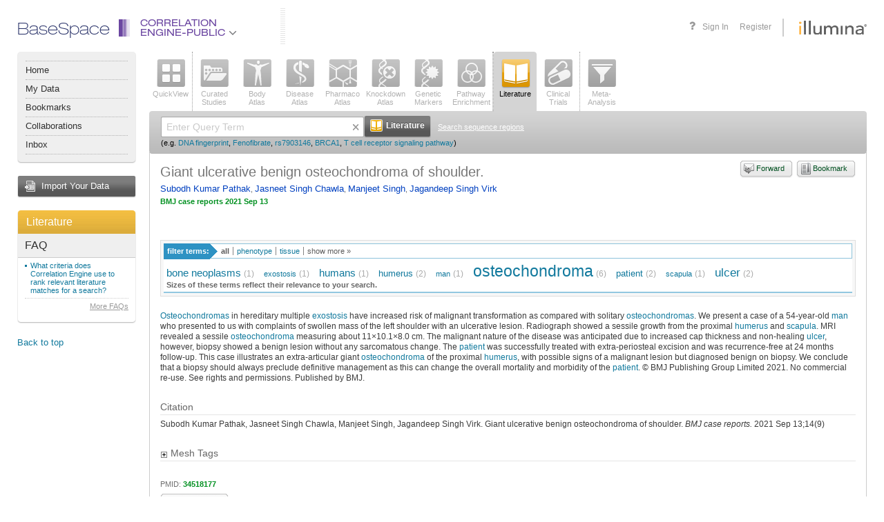

--- FILE ---
content_type: text/html;charset=UTF-8
request_url: https://accounts.public.ce.basespace.illumina.com/b/search/article.nb?id=34518177
body_size: 49825
content:
<!DOCTYPE html PUBLIC "-//W3C//DTD XHTML 1.0 Transitional//EN" "http://www.w3.org/TR/xhtml1/DTD/xhtml1-transitional.dtd">
<html xmlns="http://www.w3.org/1999/xhtml">
<head>
<meta http-equiv="Content-Type" content="text/html; charset=UTF-8" />
<link rel="stylesheet" href="/b/include/script.nbs?type=css&name=autocomplete,popup,effects&apiKey=nextbio-test&v=1.0" />
<link rel="stylesheet" href="/b/s/css3-s/nb.css?20251103_244925" />
<link rel="stylesheet" href="/b/s/css3-s/font-awesome.min.css?20251103_244925" />
<!--[if lte IE 7]>
<style type="text/css">/* <![CDATA[ */ @import url(/b/s/css3-s/nbie.css?20251103_244925); /* ]]> */</style>
<![endif]-->
<link rel="stylesheet" media="print" href="/b/s/css3-s/print.css?20251103_244925" />
<!--[if lte IE 8]>
<style type="text/css">/* <![CDATA[ */ @import url(/b/s/css3-s/nb3ie8.css?20251103_244925); /* ]]> */</style>
<![endif]-->
<link rel="shortcut icon" href="/b/s/img3/favicon.ico?20251103_244925" type="image/x-icon" />
<script type='text/javascript'>
<!--
var nb = {
system:"PUBLIC",root:"/b",img:"/b/s/img3",js:"/b/s/js3-s",
appContext:"b",
userId: "",
secure:"true",
walkMeUrl: "https://cdn.walkme.com/users/25d31b3166ba48908e23d5e9ed8e12d2/test/walkme_25d31b3166ba48908e23d5e9ed8e12d2_https.js",
exportChartsUrl: "https://charts.ce.basespace.illumina.com/highcharts-export-web/",
domainName: "PUBLIC"
,app:'lit'
,psauth:true
};
//-->
</script>
<script type='text/javascript' src='/b/s/js3-s/3rd/prototype-1.7.1.js'></script>
<script type='text/javascript' src='/b/s/js3-s/3rd/rsh0.6/rsh.js'></script>
<script type='text/javascript' src='/b/s/js3-s/3rd/jquery/jquery-1.7.2.min.js?20251103_244925'></script>
<script type="text/javascript" src="/b/s/js3-s/3rd/jquery.cycle.all.js?20251103_244925"></script>
<script type='text/javascript' src='/b/s/js3-s/3rd/d3.min.js?20251103_244925'></script>
<script>
var $j = jQuery.noConflict();
</script>
<script type='text/javascript' src='/b/s/js3-s/nb/nb.js?20251103_244925'></script>
<script type='text/javascript' src='/b/include/script.nbs?type=js&name=autocomplete,effects,notips,popup&apiKey=nextbio-test&v=1.0'></script>
<script type="text/javascript">
(function() {
var walkme = document.createElement('script');
walkme.type = 'text/javascript';
walkme.async = true;
walkme.src = nb.walkMeUrl;
// 'https://cdn.walkme.com/users/25d31b3166ba48908e23d5e9ed8e12d2/walkme_25d31b3166ba48908e23d5e9ed8e12d2_https.js'
var s = document.getElementsByTagName('script')[0];
s.parentNode.insertBefore(walkme, s);
window._walkmeConfig = {smartLoad:true};
})();
</script>
<title>Giant ulcerative benign osteochondroma of shoulder. &mdash; NextBio article</title>
<script type='text/javascript' src='/b/s/js3-s/nb/search.js?20251103_244925'></script>
</head>
<body >
<a id="ie7Test" href="#ie7Test" style="position:absolute; top: -1000px; left: -1000px;"></a>
<div id='rap' class="Rap ">
<div class="Wrapper AppWrapper"><div class="WrapperIn"><div class="WrapperMinWidth"><div class="WrapperContainer">
<div class="header">
<div class="container">
<div class="header-nav" style="font-family: helvetica_neue_ltregular; font-size:24px; color: #252E66; margin-top:-6px;">BaseSpace</div>
<ul class="header-nav selected-product">
<li class="header-nav-item header-nav-main-item dropdown-item" id="product-drop-list">
<div class="product-lens ce">
<div class="el-1"></div>
<div class="el-2"></div>
<div class="el-3"></div>
<div class="el-4"></div>
<div class="el-5"></div>
<div class="el-6"></div>
</div>
<a class="ce" href="javascript:void(0);">
Correlation<br>Engine-Public
<span class="fa fa-angle-down fa-lg" style="color:#77787b"></span>
</a>
<ul class="header-nav-dropdown header-nav-main-dropdown dropdown-menu" id="productList" style="display:none;">
</ul>
</li>
</ul>
<div class="header-vendor">
<a class="header-logo" href="https://www.illumina.com" target="_blank" onclick='return chkAboutBox(event)'></a>
</div>
<ul class="header-nav header-nav-user">
<li class="header-nav-item header-nav-item-user header-nav-register"><a href="/b/authentication/login.nb" onclick="return saveLoginState();">Sign In</a></li>
<li class="header-nav-item header-nav-item-user header-nav-register">
<a onclick="showRegisterPopup()">Register</a>
</li>
</ul>
<a class="header-help selectable-tab animated-tab" title="Get help with this page" id='faqLink' href='/b/corp/faq.nb' target='_blank'>
<span class="fa fa-question fa-lg">
</span>
</a>
</div>
</div>
<div class="AppLeftBar2 NoPrint">
<div class="MenuPlate2">
<div class="MenuPlateHead2"></div>
<div class="MenuPlateBody2">
<ul class="MenuPlateList2">
<li ><a href='/b/nextbio.nb'>Home</a></li>
<li ><a href='javascript:void(signInLink("/b/mynb/projects.nb#tab=allProjects"));'>My Data</a></li>
<li ><a href='javascript:void(signInLink("/b/mynb/myBookmarks.nb"));'>Bookmarks</a></li>
<li ><a href='javascript:void(signInLink("/b/mynb/allNextBio.nb"));'>Collaborations</a></li>
<li ><a href='javascript:void(signInLink("/b/mynb/messages.nb"));'>Inbox</a></li>
</ul>
</div>
<div class="MenuPlateFoot2"></div>
</div>
<a href="javascript:void(signInLink('/b/imp/import.nb'));" class="AppImportButton">Import Your Data</a>
<div class="Plate">
<a href='/b/search/lit.nb' title="Go to Literature home" class='AppPlateTitle AppPlateTitleOrange'>Literature</a>
<div class="Plate5Body">
<div class="PlateCurrentApp2">
<div class="InnerWrap2">
<h4>FAQ</h4>
<ul>
<li><a href="/b/corp/faq.nb#litCriteria" onclick='return popupFaq(this, "faq", "litCriteria")'>What criteria does Correlation Engine use to rank relevant literature matches for a search?</a></li>
</ul>
<p class="SeeAll">
<a href="/b/corp/faq.nb" target="_blank">More FAQs</a>
</p>
</div>
</div>
</div>
<div class="Plate5Foot"><div><div></div></div></div>
</div>
<div class='Sticky NoIE6'>
<a onclick='toTop()'>Back to top</a>
</div>
</div>
<div class="AppContainer2" >
<div class="ContainerIn">
<div class="AppList AppList2 NoPrint">
<ul class="AppSelect">
<li>
<a onmouseover='nbTip(this.getAttribute("nb_tip"),true,[DELAY,2000,BGCOLOR,"#ffffcc",WIDTH,-300])' onmouseout='nbUnTip()' nb_tip="See a top-level view of all the information Correlation Engine has about a <strong>gene</strong>, <strong>SNP</strong>, <strong>sequence region</strong>, <strong>biogroup</strong>, <strong>bioset</strong>, <strong>phenotype</strong>, <strong>compound</strong>, <strong>tissue</strong>, or keyword." href='javascript:void(searchApp("ov"))'  ><span class="AppIcon  AppIconov "><img class="IconEn" src='/b/s/img3/vert/Overview.png' class='Png' /><img class="IconDis" style="display:none;" class='Png Disabled' src='/b/s/img3/vert/OverviewDisabled.png'/></span>QuickView</a>
</li>
</ul><div class="AppSelectLine"></div><ul class="AppSelect">
<li>
<a onmouseover='nbTip(this.getAttribute("nb_tip"),true,[DELAY,2000,BGCOLOR,"#ffffcc",WIDTH,-300])' onmouseout='nbUnTip()' nb_tip="Query or browse all studies curated by Illumina.  You can query by <strong>gene</strong>, <strong>SNP</strong>, <strong>sequence region</strong>, <strong>biogroup</strong>, <strong>bioset</strong>, <strong>phenotype</strong>, <strong>compound</strong>, <strong>tissue</strong>, or keyword.  Or browse using filters and text-based search." href='javascript:void(searchApp("as"))'  ><span class="AppIcon  AppIconas "><img class="IconEn" src='/b/s/img3/vert/All_Studies.png' class='Png' /><img class="IconDis" style="display:none;" class='Png Disabled' src='/b/s/img3/vert/All_StudiesDisabled.png'/></span>Curated<br />Studies</a>
</li>
<li>
<a onmouseover='nbTip(this.getAttribute("nb_tip"),true,[DELAY,2000,BGCOLOR,"#ffffcc",WIDTH,-300])' onmouseout='nbUnTip()' nb_tip="View the tissues, cell types, cell lines and stem cells in which a queried gene, bioset or biogroup is significantly enriched or expressed. Or view genes that are enriched or expressed in specific <strong> tissues</strong> and <strong>biosources</strong>." href='javascript:void(searchApp("ba"))'  ><span class="AppIcon  AppIconba "><img class="IconEn" src='/b/s/img3/vert/Body_Atlas.png' class='Png' /><img class="IconDis" style="display:none;" class='Png Disabled' src='/b/s/img3/vert/Body_AtlasDisabled.png'/></span>Body<br />Atlas</a>
</li>
<li>
<a onmouseover='nbTip(this.getAttribute("nb_tip"),true,[DELAY,2000,BGCOLOR,"#ffffcc",WIDTH,-300])' onmouseout='nbUnTip()' nb_tip="Find diseases, traits, conditions, and surrogate endpoints associated with a queried <strong>gene</strong>, <strong>sequence region</strong>, <strong>SNP</strong>, <strong>biogroup</strong>, or <strong>bioset</strong>." href='javascript:void(searchApp("da"))'  ><span class="AppIcon  AppIconda "><img class="IconEn" src='/b/s/img3/vert/Disease_Atlas.png' class='Png' /><img class="IconDis" style="display:none;" class='Png Disabled' src='/b/s/img3/vert/Disease_AtlasDisabled.png'/></span>Disease<br />Atlas</a>
</li>
<li>
<a onmouseover='nbTip(this.getAttribute("nb_tip"),true,[DELAY,2000,BGCOLOR,"#ffffcc",WIDTH,-300])' onmouseout='nbUnTip()' nb_tip="Discover which compounds and treatments affect a queried <strong>gene</strong>, <strong>sequence region</strong>, <strong>biogroup</strong>, or <strong>bioset</strong>." href='javascript:void(searchApp("pa"))'  ><span class="AppIcon  AppIconpa "><img class="IconEn" src='/b/s/img3/vert/Pharmaco_Atlas.png' class='Png' /><img class="IconDis" style="display:none;" class='Png Disabled' src='/b/s/img3/vert/Pharmaco_AtlasDisabled.png'/></span>Pharmaco<br />Atlas</a>
</li>
<li>
<a onmouseover='nbTip(this.getAttribute("nb_tip"),true,[DELAY,2000,BGCOLOR,"#ffffcc",WIDTH,-300])' onmouseout='nbUnTip()' nb_tip="Perform a knockdown, knockout, or overexpression experiment in reverse: See which genetic perturbations affect a queried <strong>gene</strong>, <strong>sequence region</strong>, <strong>biogroup</strong>, or <strong>bioset</strong>." href='javascript:void(searchApp("ka"))'  ><span class="AppIcon  AppIconka "><img class="IconEn" src='/b/s/img3/vert/Knockdown_Atlas.png' class='Png' /><img class="IconDis" style="display:none;" class='Png Disabled' src='/b/s/img3/vert/Knockdown_AtlasDisabled.png'/></span>Knockdown<br />Atlas</a>
</li>
<li>
<a onmouseover='nbTip(this.getAttribute("nb_tip"),true,[DELAY,2000,BGCOLOR,"#ffffcc",WIDTH,-300])' onmouseout='nbUnTip()' nb_tip="Locate genes and SNPs that are significantly linked to a queried <strong>phenotype</strong> or <strong>compound</strong>." href='javascript:void(searchApp("gm"))'  ><span class="AppIcon  AppIcongm "><img class="IconEn" src='/b/s/img3/vert/Genetic_Markers.png' class='Png' /><img class="IconDis" style="display:none;" class='Png Disabled' src='/b/s/img3/vert/Genetic_MarkersDisabled.png'/></span>Genetic<br />Markers</a>
</li>
<li>
<a onmouseover='nbTip(this.getAttribute("nb_tip"),true,[DELAY,2000,BGCOLOR,"#ffffcc",WIDTH,-300])' onmouseout='nbUnTip()' nb_tip="Find biogroups for which your queried <strong>bioset</strong>, <strong>phenotype</strong> or <strong>compound</strong> is highly enriched." href='javascript:void(searchApp("bg"))'  ><span class="AppIcon  AppIconbg "><img class="IconEn" src='/b/s/img3/vert/Biogroups.png' class='Png' /><img class="IconDis" style="display:none;" class='Png Disabled' src='/b/s/img3/vert/BiogroupsDisabled.png'/></span>Pathway<br />Enrichment</a>
</li>
</ul><div class="AppSelectLine"></div><ul class="AppSelect">
<li>
</li>
</ul><div class="AppSelectLine"></div><ul class="AppSelect">
<li>
<a onmouseover='nbTip(this.getAttribute("nb_tip"),true,[DELAY,2000,BGCOLOR,"#ffffcc",WIDTH,-300])' onmouseout='nbUnTip()' nb_tip="Do a classic PubMed literature search, or search hundreds of biology- and health-related news sources with any query term or keyword." href='javascript:void(searchApp("lit"))'  class="Selected"><span class="AppIcon  AppIconlit "><img class="IconEn" src='/b/s/img3/vert/Literature.png' class='Png' /><img class="IconDis" style="display:none;" class='Png Disabled' src='/b/s/img3/vert/LiteratureDisabled.png'/></span>Literature</a>
</li>
<li>
<a onmouseover='nbTip(this.getAttribute("nb_tip"),true,[DELAY,2000,BGCOLOR,"#ffffcc",WIDTH,-300])' onmouseout='nbUnTip()' nb_tip="Find clinical trials that interest you (including actively recruiting studies), using any query term or keyword." href='javascript:void(searchApp("trials"))'  ><span class="AppIcon  AppIcontrials "><img class="IconEn" src='/b/s/img3/vert/Clinical_Trials.png' class='Png' /><img class="IconDis" style="display:none;" class='Png Disabled' src='/b/s/img3/vert/Clinical_TrialsDisabled.png'/></span>Clinical<br />Trials</a>
</li>
</ul><div class="AppSelectLine"></div><ul class="AppSelect">
<li>
<a onmouseover='nbTip(this.getAttribute("nb_tip"),true,[DELAY,2000,BGCOLOR,"#ffffcc",WIDTH,-300])' onmouseout='nbUnTip()' nb_tip="Discover which genes or biogroups are significantly regulated in common across up to 150 <strong>biosets</strong> of your choice. Search among all <strong>biosets</strong> in Correlation Engine to find those that correlate with a Meta-Analysis of up to 10 selected <strong>biosets</strong>." href='javascript:void(searchApp("adv"))'  ><span class="AppIcon  AppIconadv "><img class="IconEn" src='/b/s/img3/vert/Meta_Analysis.png' class='Png' /><img class="IconDis" style="display:none;" class='Png Disabled' src='/b/s/img3/vert/Meta_AnalysisDisabled.png'/></span><div id='maBadge' style='display:none'>0</div>Meta-<br />Analysis</a>
</li>
</ul>
<div class="Clear"></div>
</div>
<div class="App2Search">
<div class="App2SearchIn1">
<div class="App2SearchIn2">
<div class="App2SearchForm">
<form id="mainSearchBx" style="" action="" onsubmit="return searchApp('lit',true)">
<input type="text" class="App2SearchFormText" name="q" id="q" value="" autocomplete="off" />
<span class='ClearQWrap'><img src='/b/s/img3/icons/liteX.gif' onclick='clearQuery()' class='ClearQ' alt='Clear' title='Clear'/></span>
<button type="submit" class="App2SearchFormSubmit"><span><strong><img src="/b/s/img3/vert/LiteratureSrch.png" width="18" height="18" alt="" /> Literature</strong></span></button>
<a class="App2SearchTipsLink" href="" onclick="switchSearchBoxes('seqSearchBx');return false;">Search sequence regions</a>
<div class="Clear"></div>
<div class='SearchEg'>
<small>
(e.g.
<a onclick="setCookieKey('nbFacets', 'lit')" href="/b/search/lit/DNA%20fingerprint">DNA fingerprint</a>,
<a onclick="setCookieKey('nbFacets', 'lit')" href="/b/search/lit/Fenofibrate">Fenofibrate</a>,
<a onclick="setCookieKey('nbFacets', 'lit')" href="/b/search/lit/rs7903146">rs7903146</a>,
<a onclick="setCookieKey('nbFacets', 'lit')" href="/b/search/lit/BRCA1">BRCA1</a>,
<a onclick="setCookieKey('nbFacets', 'lit')" href="/b/search/lit/T%20cell%20receptor%20signaling%20pathway">T cell receptor signaling pathway</a>)
</small>
</div>
</form>
<form id="seqSearchBx" style="display:none" action="" onsubmit="return checkRegionRange('lit');">
<input id="maxRange" name="maxRange" type="hidden" value=""/>
<input id="chName" name="chName" type="hidden" value=""/>
<div style="width:870px;">
<div style="float:left;width:52%;">
<table cellspacing="0" cellpadding="0">
<tr>
<th style="width:150px;font-size:11px;text-align:left">Organisms</th>
<th style="width:100px;font-size:11px;text-align:left">Chromosomes</th>
<th style="width:auto;font-size:11px;text-align:left">Start</th>
<th style="width:auto;font-size:11px;text-align:left">Stop</th>
</tr>
<tr>
<td style="width:150px">
<select id="organisms" name='organisms' style="width:140px;font-size:11px" onchange="updateChromosomeOpt()">
<option id="og1" value="1" selected="selected">Homo Sapiens</option>
<option id="og2" value="2" >Mus Musculus</option>
<option id="og3" value="3" >Rattus Norvegicus</option>
<option id="og5" value="5" >C. Elegans</option>
<option id="og6" value="6" >D. Melanogaster</option>
<option id="og7" value="7" >Saccharomyces Cerevisiae</option>
</select>
</td>
<td style="width:100px"><select id="chromosome" name='chromosome' style="width:90px;font-size:11px" onchange="updateMaxChrRange()"></td>
<td style="width:auto;"><input style="height:13px;font-size:11px;margin-right:10px;width:90px;" type="text" id="chStart" name="chStart" value="" /></td>
<td style="width:auto;"><input style="height:13px;font-size:11px;width:90px;" type="text" id="chStop" name="chStop" value="" /></td>
</tr>
</table>
</div>
<div style="float:left;width:48%;margin-top: 3px;">
<button type="submit" class="App2SearchFormSubmit" style='margin-left: 10px;'><span><strong><img src="/b/s/img3/vert/LiteratureSrch.png" width="18" height="18" alt="" /> Literature</strong></span></button>
<a class="App2SearchTipsLink" href="" onclick="switchSearchBoxes('mainSearchBx');return false;">Go back to main search</a>
</div>
</div>
<div class="Clear"></div>
</form>
</div>
<div class="Clear"></div>
</div>
</div>
</div>
<div class='Plate'>
<div class="PlateBody AppSearchContainerBody" >
<div class="PlateContent App2SearchContainerContent">
<div class="InnerWrap2">
<div class="ArticleInfo">
<a id='bookmarkLink' href="/b/bookmarks/bookmark.nb" onclick="appendUrl('bookmarkLink', 'bookmarkUrl', false); appendTitle('bookmarkLink', 'bookmarkTitle'); return signInLink(this)" class="StyledButtonAqua StyledButtonSimple StyledButtonBookmark" style='float:right; margin:0 0 5px 5px'><span><strong>Bookmark</strong></span></a>
<a id='forwardLink' href="/b/forwardurl/forwardurl.nb" onclick="appendUrl('forwardLink', 'forwardURL', true); appendTitle('forwardLink', 'forwardURLTitle'); return signInLink(this)" class="StyledButtonAqua StyledButtonSimple StyledButtonForward" style='float:right; margin:0 0 5px 5px'><span><strong>Forward</strong></span></a>
<h1 class='AppTitle'>
<span class='AppName'>
Giant ulcerative benign osteochondroma of shoulder.
</span>
</h1>
<p class="Authors">
<a href="/b/search/author/Subodh%20Kumar%20Pathak">Subodh Kumar Pathak</a>, <a href="/b/search/author/Jasneet%20Singh%20Chawla">Jasneet Singh Chawla</a>, <a href="/b/search/author/Manjeet%20Singh">Manjeet Singh</a>, <a href="/b/search/author/Jagandeep%20Singh%20Virk">Jagandeep Singh Virk</a>
</p>
<p></a></p><p></a></p><p></a></p><p></a></p>
<cite class="InfoSource"><strong>BMJ case reports&nbsp;2021 Sep 13</strong></cite>
</div>
<br />
<br />
<div class="TagCloudAndFilter">
<div class="RelatedTerms"><h6><span>filter terms:</span></h6><input type="hidden" class="TagCloudBackupValues" nbId="_pub" nbUrl="search/publication/tagCloud.nb" nbQuery="q=&amp;id=34518177" nbFilter="false" /><ul class="TermsBy" id="_pub_type_tabs"><li class="Selected" id="_pub_ALL" name="_pub_type"><a href="" onclick="return onClickCloudTab({obj: this, cloudId: '_pub', tabId: 'ALL', url: 'search/publication/tagCloud.nb', query: 'q=\&id=34518177', filter: 'false', otherList:'_pub_type_tabs_more'});">all</a></li><li id="_pub_DISEASE" name="_pub_type"><a href="" onclick="return onClickCloudTab({obj: this, cloudId: '_pub', tabId: 'DISEASE', url: 'search/publication/tagCloud.nb', query: 'q=\&id=34518177', filter: 'false', otherList:'_pub_type_tabs_more'});">phenotype</a></li><li id="_pub_TISSUE" name="_pub_type"><a href="" onclick="return onClickCloudTab({obj: this, cloudId: '_pub', tabId: 'TISSUE', url: 'search/publication/tagCloud.nb', query: 'q=\&id=34518177', filter: 'false', otherList:'_pub_type_tabs_more'});">tissue</a></li><li class="ShowMore" id="_pub_show_more"><a href="javascript:void(0)" onclick="$('_pub_show_more').hide();$('_pub_show_less').show();$('_pub_type_tabs_more').show();">show more &raquo;</a></li><li class="ShowLess" id="_pub_show_less" style="display:none"><a href="javascript:void(0)" onclick="$('_pub_type_tabs_more').hide();$('_pub_show_less').hide();$('_pub_show_more').show();">show less &laquo;</a></li></ul><ul class="TermsBy" id="_pub_type_tabs_more" style="clear:both;width:100%;display:none"><li id="_pub_ORGANISM" name="_pub_type"><a href="" onclick="return onClickCloudTab({obj: this, cloudId: '_pub', tabId: 'ORGANISM', url: 'search/publication/tagCloud.nb', query: 'q=\&id=34518177', filter: 'false', otherList:'_pub_type_tabs'});">organism</a></li><li id="_pub_NAMEDGROUPS" name="_pub_type"><a href="" onclick="return onClickCloudTab({obj: this, cloudId: '_pub', tabId: 'NAMEDGROUPS', url: 'search/publication/tagCloud.nb', query: 'q=\&id=34518177', filter: 'false', otherList:'_pub_type_tabs'});">namedgroups</a></li></ul><div class="Clear"></div></div>
<div id="_pub" class="TagCloud" nbUrl="search/publication/tagCloud.nb" nbQuery="q=&amp;id=34518177" nbFilter="false" tagTypes="DISEASE,TISSUE">
<div id="_pub_tagCloudContainer" style="clear:both;position:relative">
<div style="position:relative; NoUl">
<div class="Tags">
<li class="s4"><a href="/b/search/ov/bone%20neoplasms" onmouseover="nbApi.popupItems(this,'_pub_popup', '/search/anno.nb', [ ['disease', '1449506', 'Neoplasm of bone']  ], event, false, 500, function() {nbApi.setAttr('_pub_popup', 'nbSyn', 'syn=');}); return false;" onclick="nbApi.popupItems(this,'_pub_popup', '/search/anno.nb', [ ['disease', '1449506', 'Neoplasm of bone']  ], event, false, 100, function() {nbApi.setAttr('_pub_popup', 'nbSyn', 'syn=');}); return false;"nbTagName="bone neoplasms">bone&nbsp;neoplasms</a>&nbsp;<span title="Term 'bone neoplasms' and its synonyms occurs 1 times within this article." class="TagCloudCount">(1)</span></li> <li class="s6"><a href="/b/search/ov/exostosis" onmouseover="nbApi.popupItems(this,'_pub_popup', '/search/anno.nb', [ ['disease', '1273367', 'Exostosis']  ], event, false, 500, function() {nbApi.setAttr('_pub_popup', 'nbSyn', 'syn=');}); return false;" onclick="nbApi.popupItems(this,'_pub_popup', '/search/anno.nb', [ ['disease', '1273367', 'Exostosis']  ], event, false, 100, function() {nbApi.setAttr('_pub_popup', 'nbSyn', 'syn=');}); return false;"nbTagName="exostosis">exostosis</a>&nbsp;<span title="Term 'exostosis' and its synonyms occurs 1 times within this article." class="TagCloudCount">(1)</span></li> <li class="s4"><a href="/b/search/ov/humans" onmouseover="nbApi.popupItems(this,'_pub_popup', '/search/anno.nb', [ ['organism', '219393', 'Humans']  ], event, false, 500, function() {nbApi.setAttr('_pub_popup', 'nbSyn', 'syn=');}); return false;" onclick="nbApi.popupItems(this,'_pub_popup', '/search/anno.nb', [ ['organism', '219393', 'Humans']  ], event, false, 100, function() {nbApi.setAttr('_pub_popup', 'nbSyn', 'syn=');}); return false;"nbTagName="humans">humans</a>&nbsp;<span title="Term 'humans' and its synonyms occurs 1 times within this article." class="TagCloudCount">(1)</span></li> <li class="s5"><a href="/b/search/ov/humerus" onmouseover="nbApi.popupItems(this,'_pub_popup', '/search/anno.nb', [ ['tissue', '215592', 'Humerus']  ], event, false, 500, function() {nbApi.setAttr('_pub_popup', 'nbSyn', 'syn=');}); return false;" onclick="nbApi.popupItems(this,'_pub_popup', '/search/anno.nb', [ ['tissue', '215592', 'Humerus']  ], event, false, 100, function() {nbApi.setAttr('_pub_popup', 'nbSyn', 'syn=');}); return false;"nbTagName="humerus">humerus</a>&nbsp;<span title="Term 'humerus' and its synonyms occurs 2 times within this article." class="TagCloudCount">(2)</span></li> <li class="s6"><a href="/b/search/ov/man" onmouseover="nbApi.popupItems(this,'_pub_popup', '/search/anno.nb', [ ['named groups', '233923', 'Men']  ], event, false, 500, function() {nbApi.setAttr('_pub_popup', 'nbSyn', 'syn=');}); return false;" onclick="nbApi.popupItems(this,'_pub_popup', '/search/anno.nb', [ ['named groups', '233923', 'Men']  ], event, false, 100, function() {nbApi.setAttr('_pub_popup', 'nbSyn', 'syn=');}); return false;"nbTagName="man">man</a>&nbsp;<span title="Term 'man' and its synonyms occurs 1 times within this article." class="TagCloudCount">(1)</span></li> <li class="s1"><a href="/b/search/ov/osteochondroma" onmouseover="nbApi.popupItems(this,'_pub_popup', '/search/anno.nb', [ ['disease', '1405424', 'Osteochondroma']  ], event, false, 500, function() {nbApi.setAttr('_pub_popup', 'nbSyn', 'syn=Osteochondromas|osteochondromas');}); return false;" onclick="nbApi.popupItems(this,'_pub_popup', '/search/anno.nb', [ ['disease', '1405424', 'Osteochondroma']  ], event, false, 100, function() {nbApi.setAttr('_pub_popup', 'nbSyn', 'syn=Osteochondromas|osteochondromas');}); return false;"nbTagName="osteochondroma">osteochondroma</a>&nbsp;<span title="Term 'osteochondroma' and its synonyms occurs 6 times within this article." class="TagCloudCount">(6)</span></li> <li class="s5"><a href="/b/search/ov/patient" onmouseover="nbApi.popupItems(this,'_pub_popup', '/search/anno.nb', [ ['named groups', '234029', 'Patients']  ], event, false, 500, function() {nbApi.setAttr('_pub_popup', 'nbSyn', 'syn=');}); return false;" onclick="nbApi.popupItems(this,'_pub_popup', '/search/anno.nb', [ ['named groups', '234029', 'Patients']  ], event, false, 100, function() {nbApi.setAttr('_pub_popup', 'nbSyn', 'syn=');}); return false;"nbTagName="patient">patient</a>&nbsp;<span title="Term 'patient' and its synonyms occurs 2 times within this article." class="TagCloudCount">(2)</span></li> <li class="s6"><a href="/b/search/ov/scapula" onmouseover="nbApi.popupItems(this,'_pub_popup', '/search/anno.nb', [ ['tissue', '215608', 'Scapula']  ], event, false, 500, function() {nbApi.setAttr('_pub_popup', 'nbSyn', 'syn=');}); return false;" onclick="nbApi.popupItems(this,'_pub_popup', '/search/anno.nb', [ ['tissue', '215608', 'Scapula']  ], event, false, 100, function() {nbApi.setAttr('_pub_popup', 'nbSyn', 'syn=');}); return false;"nbTagName="scapula">scapula</a>&nbsp;<span title="Term 'scapula' and its synonyms occurs 1 times within this article." class="TagCloudCount">(1)</span></li> <li class="s3"><a href="/b/search/ov/ulcer" onmouseover="nbApi.popupItems(this,'_pub_popup', '/search/anno.nb', [ ['disease', '1225607', 'Ulcer']  ], event, false, 500, function() {nbApi.setAttr('_pub_popup', 'nbSyn', 'syn=');}); return false;" onclick="nbApi.popupItems(this,'_pub_popup', '/search/anno.nb', [ ['disease', '1225607', 'Ulcer']  ], event, false, 100, function() {nbApi.setAttr('_pub_popup', 'nbSyn', 'syn=');}); return false;"nbTagName="ulcer">ulcer</a>&nbsp;<span title="Term 'ulcer' and its synonyms occurs 2 times within this article." class="TagCloudCount">(2)</span></li>
</div>
<div style="font-weight: bold;color: #666666; font-size: 8pt;">Sizes of these terms reflect their relevance to your search.</div>
<div id="_nextbio_locationList" name="_nextbio_locationList" nextbioMapsUrl="/s/js2.20251103_244925/nb/maps-s.js" style="display: none;">
</div>
<div class="MapHolder" style="display: none;" id="_nextbio_tagCloudMapCanvas" name="_nextbio_tagCloudMapCanvas"></div>
</div>
</div>
</div>
<div id="_pub_popup"
class="nbApiExPopup nbApiNoHighlight"
style="display: none; left: 240px; top: ;"
small="true"
nbPublicationId="34518177"
z-index="100"
onclick="nbApi.cancelEvent(event);"
nbSwitchable=""
nbTracking=""
nbItemTitle="it=Giant%20ulcerative%20benign%20osteochondroma%20of%20shoulder."
nbOriginalLabel="originalLabel=Giant%20ulcerative%20benign%20osteochondroma%20of%20shoulder.">
<div class="nbApiExPopupClose" title="Close" onclick="nbApi.UnTip(true);"></div>
<div class="nbApiExPopupInner">
<div class="nbApiExPopupContainer">
<div class="nbApiExPopupTitle" style="cursor: move;"
onmousedown="nbApi.popupEvenHandlers.startMove(event, '_pub_popup');"
onmouseup="nbApi.popupEvenHandlers.stopMove(event, '_pub_popup');"
onmousemove="nbApi.popupEvenHandlers.move(event, '_pub_popup');">
<strong><span id="_pub_popup_title"></span></strong> (<span id="_pub_popup_prefix"></span>)
</div>
<div id="_pub_popup_tabContainer1" class="nbApiExPopupContentWrap">
<div id="_pub_popup_tabBar" class="nbApiExPopupTabs">
<a id="_pub_popup_sentences" name="_pub_popup_tab" tabId="sentences" nbNextTabId="_pub_popup_info" nbDefault="" nbRealIdOnly="" class="nbApiExTab" href="" onclick="nbApi.updatePopupEx({popupId:'_pub_popup', tabId:'_pub_popup_sentences', url: false?document.getElementById('_pub_popup').getAttribute('nbDynamicUrl'):'/search/matchingSentences.nb', paramList: nbApi.buildPopupQuery({popupId: '_pub_popup', query: 'id=34518177&pageType=literature&all=true', dQuery: 'nbSyn'}), limit: 5, filter: true, fixUrl:true, fixQuery:true});return false;"><span id="sentences_title">MATCHING SENTENCES</span></a>
<div id="_pub_popup_sentences_subTabs" name="_pub_popup_subTabContainer" class="nbApiExPopupSubTabs" style="display: none;">
<div id="_pub_popup_sentences_message" style="display:none;">
Sentences from this article containing <strong>
<span name="_pub_popup_term"></span></strong>
</div>
<div id="_pub_popup_sentences_buttonBar" style="display:none;">
<div style="clear:both;"></div>
<div style="padding: 5px; float:right; margin:2px 0px 0px 0px;">
<table cellspacing="0" cellpadding="0" onkeypress="nbApi.filterSentences({event: event, url:'/search/matchingSentences.nb', query:'id=34518177&pageType=literature&all=true', dQuery:'nbSyn', filterName:'_pub_popup_sentences_filter'});">
<tr>
<td style="padding-right:5px; font-size:12px;">
Filter:
</td>
<td style="padding-right:5px;">
<input name="_pub_popup_sentences_filter" type="text" class="nbApiExPopupBarEditBox" style="width:290px; height: 13px; padding:2px;" />
</td>
<td style="padding-right:5px;">
<a href="" target="_blank"  onclick="nbApi.buildPopupUrl({popupId:'_pub_popup',element:this,url:'',query:'',dQuery:'',dHash:'',fixUrl:'true'});nbApi.filterSentences({event: event, url:'/search/matchingSentences.nb', query:'id=34518177&pageType=literature&all=true', dQuery:'nbSyn', filterName:'_pub_popup_sentences_filter'});return false;" class="nbApiExPopupStyledButton"><span>Filter</span></a>
</td>
<td style="padding-right:5px;">
<a href="" target="_blank"  onclick="nbApi.buildPopupUrl({popupId:'_pub_popup',element:this,url:'',query:'',dQuery:'',dHash:'',fixUrl:'true'});nbApi.filterSentences({event: event, url:'/search/matchingSentences.nb', query:'id=34518177&pageType=literature&all=true', dQuery:'nbSyn', filterName:'_pub_popup_sentences_filter', clear:true});return false;" class="nbApiExPopupStyledButton"><span>Clear</span></a>
</td></tr>
</table>
</div>
</div>
</div>
<a id="_pub_popup_info" name="_pub_popup_tab" tabId="info" nbNextTabId="_pub_popup_" nbDefault="" nbRealIdOnly="true" class="nbApiExTab" href="" onclick="nbApi.updatePopupEx({popupId:'_pub_popup', tabId:'_pub_popup_info', url: false?document.getElementById('_pub_popup').getAttribute('nbDynamicUrl'):'/search/anno.nb', paramList: nbApi.buildPopupQuery({popupId: '_pub_popup', query: '', dQuery: 'nbDynamicQuery'}), limit: 5, filter: true, fixUrl:true, fixQuery:true});return false;"><span id="info_title">INFO</span></a>
<div id="_pub_popup_info_subTabs" name="_pub_popup_subTabContainer" class="nbApiExPopupSubTabs" style="display: none;">
<div id="_pub_popup_info_message" style="display:none;">
Information related to <strong>
<span name="_pub_popup_term"></span></strong>
</div>
</div>
<a id="_pub_popup_related" name="_pub_popup_tab" tabId="related" nbNextTabId="_pub_popup_" nbDefault="" nbRealIdOnly="" class="nbApiExTab" href="" onclick="nbApi.updatePopupEx({popupId:'_pub_popup', tabId:'_pub_popup_related', url: false?document.getElementById('_pub_popup').getAttribute('nbDynamicUrl'):'', paramList: nbApi.buildPopupQuery({popupId: '_pub_popup', query: '', dQuery: ''}), limit: 5, filter: true, fixUrl:true, fixQuery:false});return false;"><span id="related_title">RELATED CONTENT</span></a>
<div id="_pub_popup_related_subTabs" name="_pub_popup_subTabContainer" class="nbApiExPopupSubTabs" style="display: none;">
<a id="_pub_popup_related_pubmed" name="_pub_popup_related_subTab" tabId="_pub_popup_related" subTabId="pubmed" nbDefault="" nbRealIdOnly="" href="" class="nbApiExSubTab"
onclick="nbApi.updatePopupEx({popupId:'_pub_popup', tabId:'_pub_popup_related', subTabId:'_pub_popup_related_pubmed', url: false?document.getElementById('_pub_popup').getAttribute('nbDynamicUrl'):'/search/literatureRelatedLiterature.nb', paramList: nbApi.buildPopupQuery({popupId: '_pub_popup', query: 'id=34518177', dQuery: ''}), limit: 5, filter: true, fixUrl:true, fixQuery:true});return false;">
<span id="pubmed_title">PubMed</span>
</a>
<div id="_pub_popup_related_pubmed_message" style="display:none;">
Top matches for Pubmed articles related to this article and <strong>
<span name="_pub_popup_term"></span></strong>
</div>
<div id="_pub_popup_related_pubmed_buttonBar" style="display:none;">
<div style="clear:both;"></div>
<div style="padding: 5px; float:right; margin:2px 0px 0px;">
<a href="" target="_self"  onclick="nbApi.buildPopupUrl({popupId:'_pub_popup',element:this,url:'',query:'id=34518177',dQuery:'nbOriginalLabel,nbTagName  ,nbTermFilter',dHash:'',fixUrl:'true'});" class="nbApiExPopupStyledButton"><span>View all PubMed results</span></a>
</div>
</div>
<a id="_pub_popup_related_trials" name="_pub_popup_related_subTab" tabId="_pub_popup_related" subTabId="trials" nbDefault="" nbRealIdOnly="" href="" class="nbApiExSubTab"
onclick="nbApi.updatePopupEx({popupId:'_pub_popup', tabId:'_pub_popup_related', subTabId:'_pub_popup_related_trials', url: false?document.getElementById('_pub_popup').getAttribute('nbDynamicUrl'):'/search/literatureRelatedClinicalTrials.nb', paramList: nbApi.buildPopupQuery({popupId: '_pub_popup', query: 'id=34518177', dQuery: ''}), limit: 5, filter: true, fixUrl:true, fixQuery:true});return false;">
<span id="trials_title">Clinical Trials</span>
</a>
<div id="_pub_popup_related_trials_message" style="display:none;">
Top matches for clinical trials related to this article and <strong>
<span name="_pub_popup_term"></span></strong>
</div>
<div id="_pub_popup_related_trials_buttonBar" style="display:none;">
<div style="clear:both;"></div>
<div style="padding: 5px; float:right; margin:2px 0px 0px;">
<a href="" target="_self"   onclick="return signInLink(this);"class="nbApiExPopupStyledButton"><span>View all clinical trials results</span></a>
</div>
</div>
<a id="_pub_popup_related_news" name="_pub_popup_related_subTab" tabId="_pub_popup_related" subTabId="news" nbDefault="" nbRealIdOnly="" href="" class="nbApiExSubTab"
onclick="nbApi.updatePopupEx({popupId:'_pub_popup', tabId:'_pub_popup_related', subTabId:'_pub_popup_related_news', url: false?document.getElementById('_pub_popup').getAttribute('nbDynamicUrl'):'/search/literatureRelatedNews.nb', paramList: nbApi.buildPopupQuery({popupId: '_pub_popup', query: 'id=34518177', dQuery: ''}), limit: 5, filter: true, fixUrl:true, fixQuery:true});return false;">
<span id="news_title">News</span>
</a>
<div id="_pub_popup_related_news_message" style="display:none;">
Top matches for news related to this article and <strong>
<span name="_pub_popup_term"></span></strong>
</div>
<div id="_pub_popup_related_news_buttonBar" style="display:none;">
<div style="clear:both;"></div>
<div style="padding: 5px; float:right; margin:2px 0px 0px;">
<a href="" target="_self"  onclick="nbApi.buildPopupUrl({popupId:'_pub_popup',element:this,url:'',query:'id=34518177',dQuery:'nbOriginalLabel,nbTagName  ,nbTermFilter',dHash:'',fixUrl:'true'});" class="nbApiExPopupStyledButton"><span>View all news results</span></a>
</div>
</div>
<a id="_pub_popup_related_studies" name="_pub_popup_related_subTab" tabId="_pub_popup_related" subTabId="studies" nbDefault="" nbRealIdOnly="" href="" class="nbApiExSubTab"
onclick="nbApi.updatePopupEx({popupId:'_pub_popup', tabId:'_pub_popup_related', subTabId:'_pub_popup_related_studies', url: false?document.getElementById('_pub_popup').getAttribute('nbDynamicUrl'):'/search/literatureRelatedStudies.nb', paramList: nbApi.buildPopupQuery({popupId: '_pub_popup', query: 'id=34518177', dQuery: ''}), limit: 5, filter: true, fixUrl:true, fixQuery:true});return false;">
<span id="studies_title">Genomics Data</span>
</a>
<div id="_pub_popup_related_studies_message" style="display:none;">
Top matches for genomic data related to this article and <strong>
<span name="_pub_popup_term"></span></strong>
</div>
<div id="_pub_popup_related_studies_buttonBar" style="display:none;">
<div style="clear:both;"></div>
<div style="padding: 5px; float:right; margin:2px 0px 0px;">
<a href="" target="_self"   onclick="return signInLink(this);"class="nbApiExPopupStyledButton"><span>View all genomic data results</span></a>
</div>
</div>
</div>
<a id="_pub_popup_terms" name="_pub_popup_tab" tabId="terms" nbNextTabId="_pub_popup_" nbDefault="" nbRealIdOnly="" class="nbApiExTab" href="" onclick="nbApi.updatePopupEx({popupId:'_pub_popup', tabId:'_pub_popup_terms', url: false?document.getElementById('_pub_popup').getAttribute('nbDynamicUrl'):'/search/literature/tagCloud.nb', paramList: nbApi.buildPopupQuery({popupId: '_pub_popup', query: 'tagCloud=true&tagCloudSize=40&tagFilter=true&tagLookupSize=50&tagType=ALL', dQuery: 'nbDynamicQuery'}), limit: 5, filter: false, fixUrl:true, fixQuery:true});return false;"><span id="terms_title">RELATED TERMS</span></a>
<div id="_pub_popup_terms_subTabs" name="_pub_popup_subTabContainer" class="nbApiExPopupSubTabs" style="display: none;">
</div>
</div>
<div id="_pub_popup_PopupContent" class="nbApiExPopupContent">
<div id="_pub_popup_PopupTabTitle" class="nbApiExPopupMatchesTitle" style="position:relative;">
&nbsp;
</div>
<div id="_pub_popup_SubTabs" class="nbApiExPopupSubTabs" style="display:none;"></div>
<div class="nbApiExPopupTextCont">
<div id="_pub_popup_content" class="nbApiExPopupText" nextbio_allowUpdate="true"></div>
</div>
</div>
</div>
<div class="nbApiExPopupFooter">
<span id="nbApiExPopupReportResponse"></span>
<div id="_pub_popup_buttonBar" class="nbApiExPopupDetailedButton"></div>
</div>
</div>
</div>
<div class="nbApiExPopupReport"><a href="" onclick="nbApi.reportFalseTerm({target:'nbApiExPopupReportResponse',scriptTarget:'_pub_popup_script',url:'/report/falsepositive.nb',term:document.getElementById('_pub_popup_title').innerHTML,type:document.getElementById('_pub_popup_prefix').innerHTML,article:'Giant%20ulcerative%20benign%20osteochondroma%20of%20shoulder.',publicationId:'34518177'});return false;">Report term as false positive</a></div>
</div>
<span id="_pub_popup_script"></span>
<iframe id="_pub_popup_scriptLoader" style="display:none;"></iframe>
</div>
<p><a href="../search/ov.nb?q=Osteochondromas" onmouseover=" popupItems (this, 'my_popup', '../search/anno.nb', [['disease','1405424','Osteochondroma']], event);return false;" onclick=" popupItems (this, 'my_popup', '../search/anno.nb', [['disease','1405424','Osteochondroma']], event, true);return false;">Osteochondromas</a> in hereditary multiple <a href="../search/ov.nb?q=exostosis" onmouseover=" popupItems (this, 'my_popup', '../search/anno.nb', [['disease','1273367','Exostosis']], event);return false;" onclick=" popupItems (this, 'my_popup', '../search/anno.nb', [['disease','1273367','Exostosis']], event, true);return false;">exostosis</a> have increased risk of malignant transformation as compared with solitary <a href="../search/ov.nb?q=osteochondromas" onmouseover=" popupItems (this, 'my_popup', '../search/anno.nb', [['disease','1405424','Osteochondroma']], event);return false;" onclick=" popupItems (this, 'my_popup', '../search/anno.nb', [['disease','1405424','Osteochondroma']], event, true);return false;">osteochondromas</a>.   We present a case of a 54-year-old <a href="../search/ov.nb?q=man" onmouseover=" popupItems (this, 'my_popup', '../search/anno.nb', [['named groups','233923','Men']], event);return false;" onclick=" popupItems (this, 'my_popup', '../search/anno.nb', [['named groups','233923','Men']], event, true);return false;">man</a> who presented to us with complaints of swollen mass of the left shoulder with an ulcerative lesion.   Radiograph showed a sessile growth from the proximal <a href="../search/ov.nb?q=humerus" onmouseover=" popupItems (this, 'my_popup', '../search/anno.nb', [['tissue','215592','Humerus']], event);return false;" onclick=" popupItems (this, 'my_popup', '../search/anno.nb', [['tissue','215592','Humerus']], event, true);return false;">humerus</a> and <a href="../search/ov.nb?q=scapula" onmouseover=" popupItems (this, 'my_popup', '../search/anno.nb', [['tissue','215608','Scapula']], event);return false;" onclick=" popupItems (this, 'my_popup', '../search/anno.nb', [['tissue','215608','Scapula']], event, true);return false;">scapula</a>.   MRI revealed a sessile <a href="../search/ov.nb?q=osteochondroma" onmouseover=" popupItems (this, 'my_popup', '../search/anno.nb', [['disease','1405424','Osteochondroma']], event);return false;" onclick=" popupItems (this, 'my_popup', '../search/anno.nb', [['disease','1405424','Osteochondroma']], event, true);return false;">osteochondroma</a> measuring about 11×10.1×8.0 cm.   The malignant nature of the disease was anticipated due to increased cap thickness and non-healing <a href="../search/ov.nb?q=ulcer" onmouseover=" popupItems (this, 'my_popup', '../search/anno.nb', [['disease','1225607','Ulcer']], event);return false;" onclick=" popupItems (this, 'my_popup', '../search/anno.nb', [['disease','1225607','Ulcer']], event, true);return false;">ulcer</a>, however, biopsy showed a benign lesion without any sarcomatous change.   The <a href="../search/ov.nb?q=patient" onmouseover=" popupItems (this, 'my_popup', '../search/anno.nb', [['named groups','234029','Patients']], event);return false;" onclick=" popupItems (this, 'my_popup', '../search/anno.nb', [['named groups','234029','Patients']], event, true);return false;">patient</a> was successfully treated with extra-periosteal excision and was recurrence-free at 24 months follow-up.   This case illustrates an extra-articular giant <a href="../search/ov.nb?q=osteochondroma" onmouseover=" popupItems (this, 'my_popup', '../search/anno.nb', [['disease','1405424','Osteochondroma']], event);return false;" onclick=" popupItems (this, 'my_popup', '../search/anno.nb', [['disease','1405424','Osteochondroma']], event, true);return false;">osteochondroma</a> of the proximal <a href="../search/ov.nb?q=humerus" onmouseover=" popupItems (this, 'my_popup', '../search/anno.nb', [['tissue','215592','Humerus']], event);return false;" onclick=" popupItems (this, 'my_popup', '../search/anno.nb', [['tissue','215592','Humerus']], event, true);return false;">humerus</a>, with possible signs of a malignant lesion but diagnosed benign on biopsy.   We conclude that a biopsy should always preclude definitive management as this can change the overall mortality and morbidity of the <a href="../search/ov.nb?q=patient" onmouseover=" popupItems (this, 'my_popup', '../search/anno.nb', [['named groups','234029','Patients']], event);return false;" onclick=" popupItems (this, 'my_popup', '../search/anno.nb', [['named groups','234029','Patients']], event, true);return false;">patient</a>.   © BMJ Publishing Group Limited 2021.   No commercial re-use.   See rights and permissions. Published by BMJ.</p>
<h3>Citation</h3>
<p>
Subodh Kumar Pathak, Jasneet Singh Chawla, Manjeet Singh, Jagandeep Singh Virk.
Giant ulcerative benign osteochondroma of shoulder.
<i>BMJ case reports.</i>
2021 Sep 13;14(9)
</p>
<h3>
<script type="text/javascript">
var meshTagsSectionCollapsed = true;
</script>
<a href="" id="meshTagsLinkId" nbCollapsed="true" onclick="var collapsed = (true == this.getAttribute('nbCollapsed') || 'true' == this.getAttribute('nbCollapsed'));var meshTagsSectionCollapsed = expandSection('meshTags', collapsed , '/b/s/img3/framed/expand.png', '/b/s/img3/framed/collapse.png');this.setAttribute('nbCollapsed', meshTagsSectionCollapsed); if (false){cancelBubble(event)}; if (collapsed){}; return false;" class="LinkIcon"><img id="meshTagsButtonId" src="/b/s/img3/framed/expand.png" alt="Expand section icon" /></a>
Mesh Tags
</h3>
<p>
<div id="meshTagsSectionId" class="Tags" style="display: none;">
Bone Neoplasms
<br />
Humans
<br />
Male
<br />
Middle Aged
<br />
Neoplasm Recurrence, Local
<br />
Osteochondroma
<br />
Shoulder
<br />
Ulcer
</div>
</p>
<br />
<p class='Authors'>PMID: <strong>34518177</strong></p>
<a class="StyledButtonAqua StyledButtonFullText" target="_blank" href="http://eutils.ncbi.nlm.nih.gov/entrez/eutils/elink.fcgi?dbfrom=pubmed&id=34518177&retmode=ref&cmd=prlinks"><span><strong>View Full Text</strong></span></a>
<script type='text/javascript'>
</script>
<div class="NbPopup" onclick="_nextbio_cancelEvent(event);" small="false" id="my_popup" name="my_popup" style="display:none;">
<div class="NbPopupFrame" >
<div class="Collapse LinkIcon">
<a title="Hide" target='_self' href="javascript:{UnTip(true);}"><img alt='close' width='15' height='15' border='0' src='/b/s/img3/delete.png' /></a>
</div>
<div class="Breadcrumbs" style="width: 450px">
<div class="PageTitle" style="text-align: left;">
<p><span><img id="my_popup_img" src="/b/s/img3/ico.gif" class='Png' style='width:16px;height:16px' alt="" /> <span id="my_popup_prefix">search</span></span> <i><b>&rarr;</b></i> <strong id="my_popup_title">result</strong></p>
</div>
<div id="my_popup_forward" style="margin-top:5px;">
</div>
</div>
<div class="PopupSeparator"></div>
<div class="NbPopupContent" style="width: 450px  ;max-height:300px;" id="my_popup_content" name="my_popup_content"></div>
</div>
</div>
<script type='text/javascript'>
<!--
var needUpdateCounts=true;
//-->
</script>
</div>
</div>
</div>
<div class="PlateFoot3"><div><div></div></div></div>
</div>
</div>
<div class="Clear"></div>
</div>
<div class="footer">
<div class="container-indented footer-container-indented">
<a class="footer-logo" href="http://www.illumina.com" target="_blank">Illumina</a>
<ul class="footer-nav">
<li><a href="https://support.illumina.com/sequencing/sequencing_software/basespace-correlation-engine.html" target="_blank">Contact Us</a></li>
<li><a href="/b/corp/apis.nb" target="_blank">Correlation Engine APIs</a></li>
<li><a href="https://www.illumina.com/company/legal/privacy.html" target="_blank">Privacy Policy</a></li>
<li><a href="https://www.illumina.com/company/legal/terms-and-conditions.html" target="_blank">Terms of Service</a></li>
<li><a href="https://www.illumina.com/products/by-type/informatics-products/basespace-correlation-engine.html" target="_blank">Corporate Home</a></li>
</ul>
<div class="footer-divider"></div>
<ul class="footer-nav footer-copyright">
<li>Copyright &copy; 2025 Illumina Inc. All rights reserved.</li>
</ul>
</div>
</div>
</div></div></div></div>
<div class="NbPopup" onclick="_nextbio_cancelEvent(event);" id="helpPopup" style="display:none;">
<div class="NbPopupFrame" >
<div class="Collapse LinkIcon">
<a title="Hide" href="javascript:{UnTip(true);}"><img alt='close' width='15' height='15' border='0' src='/b/s/img3/delete.png' /></a>
</div>
<br />
<div class="NbPopupContent" style="width: 600px;" >
<div id='helpContent'></div>
<div id='helpPageDiv'><br /><a id='helpPageLink'>See more about this page</a></div>
</div>
</div>
</div>
<div class="NbPopup" onclick="_nextbio_cancelEvent(event);" id="faqPopup" style="display:none;">
<div class="NbPopupFrame" >
<div class="Collapse LinkIcon">
<a title="Hide" href="javascript:{UnTip(true);}"><img alt='close' width='15' height='15' border='0' src='/b/s/img3/delete.png' /></a>
</div>
<br />
<div class="NbPopupContent" style="width: 600px;" >
<h3 id='faqQ'></h3>
<div id='faqA'></div>
<br />
<a id='faqLink' href='/b/corp/faq.nb' target='_blank'>See complete FAQ</a>
</div>
</div>
</div>
</div>
<script type='text/javascript' src='/b/s/js3-s/3rd/wz_tooltip/wz_tooltip.js'></script>
<script type='text/javascript'>
<!--
var appList=[{abbr:"Ov",group:"Red",mode:"ALWAYS",id:"ov"},{abbr:"As",group:"Blue",mode:"ALWAYS",id:"as"},{abbr:"Ba",group:"Blue",types:["gene","feature","bioset","biogroup","tissue","biosource"],mode:"LIST",id:"ba"},{abbr:"Da",group:"Blue",types:["gene","feature","bioset","biogroup","snp","sequence"],mode:"LIST",id:"da"},{abbr:"Pa",group:"Blue",types:["gene","feature","bioset","biogroup","sequence"],mode:"LIST",id:"pa"},{abbr:"Ka",group:"Blue",types:["gene","feature","bioset","biogroup","sequence"],mode:"LIST",id:"ka"},{abbr:"Gm",group:"Blue",types:["treatment","compound","disease"],mode:"LIST",id:"gm"},{abbr:"Bg",group:"Blue",types:["treatment","compound","disease","bioset"],mode:"LIST",id:"bg"},{abbr:"Li",group:"Orange",types:["bioset","sequence"],mode:"EXCEPT",id:"lit"},{abbr:"Ct",group:"Orange",types:["bioset","sequence"],mode:"EXCEPT",id:"trials"},{abbr:"Ma",group:"Mint",javascript:"launchMetaAnalysisApp",mode:"MA",id:"adv"}];
var currentApp='lit';
initAppAc({searchBoxId: 'q'});
dwText('q', "Enter Query Term", "AppSearchFormTextInactive");
nbRsh.init();
filterCategories = filterSource = openDetails = submitDiscFilters = function(){signInLink()};
nb.anon=true;
var helpContext='&sel=publication&sel=public';
var fullPageArgs = '';
//-->
$j('body').on('click', function()
{
$j('.dropdown-menu').hide();
});
$j('#user-drop-menu').on('click', function(event)
{
toggleById('userMenu');
$j('#productList').hide();
event.stopPropagation();
});
$j('#product-drop-list').on('click', function(event)
{
toggleById('productList');
$j('#userMenu').hide();
event.stopPropagation();
});
</script>
<script type="text/javascript">
var gaJsHost = (("https:" == document.location.protocol) ? "https://ssl." : "http://www.");
document.write(unescape("%3Cscript src='" + gaJsHost + "google-analytics.com/ga.js' type='text/javascript'%3E%3C/script%3E"));
</script>
<script type="text/javascript">
var pageTracker = _gat._getTracker("UA-3589787-1");
pageTracker._initData();
pageTracker._trackPageview();
</script>
<script type="text/javascript" src="//secure.quantserve.com/quant.js"></script>
<script type="text/javascript">_qacct="p-21CfAi4Jestt2";quantserve();</script>
<noscript>
<a href="http://www.quantcast.com/p-21CfAi4Jestt2" target="_blank"><img src="//secure.quantserve.com/pixel/p-21CfAi4Jestt2.gif" style="display: none;" border="0" height="1" width="1" alt="Quantcast"/></a>
</noscript>
</body>
</html>
